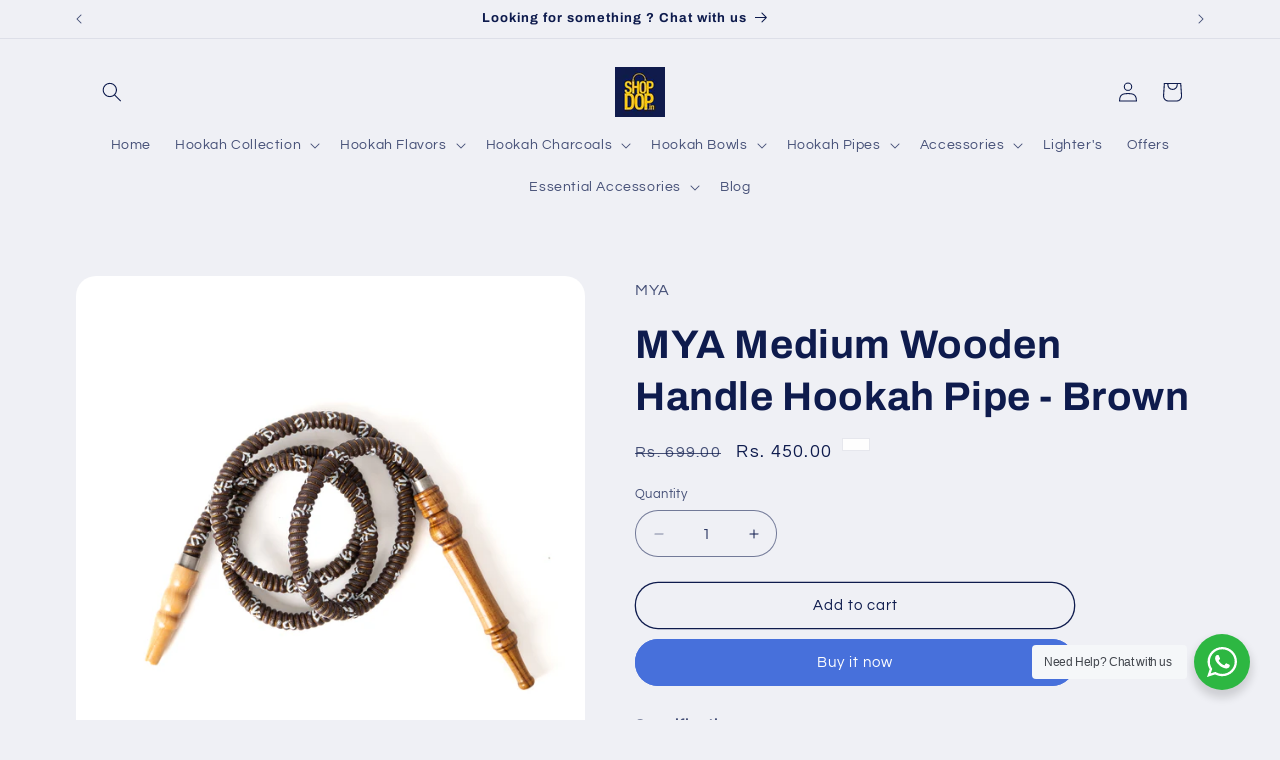

--- FILE ---
content_type: text/javascript; charset=utf-8
request_url: https://shopdop.in/products/mya-medium-wooden-handle-hookah-pipe-brown.js
body_size: -167
content:
{"id":7859555631353,"title":"MYA Medium Wooden Handle Hookah Pipe - Brown","handle":"mya-medium-wooden-handle-hookah-pipe-brown","description":"\u003cp data-mce-fragment=\"1\"\u003e\u003cstrong data-mce-fragment=\"1\"\u003eSpecifications\u003c\/strong\u003e\u003cbr data-mce-fragment=\"1\"\u003e\u003c\/p\u003e\n\u003cblockquote data-mce-fragment=\"1\"\u003e\n\u003cul data-mce-fragment=\"1\"\u003e\n\u003cli data-mce-fragment=\"1\"\u003eColor : Brown\u003c\/li\u003e\n\u003c\/ul\u003e\n\u003c\/blockquote\u003e\n\u003ch4 data-mce-fragment=\"1\"\u003e\u003cstrong data-mce-fragment=\"1\"\u003eScope of Delivery\u003c\/strong\u003e\u003c\/h4\u003e\n\u003cblockquote data-mce-fragment=\"1\"\u003e\n\u003cul data-mce-fragment=\"1\"\u003e\n\u003cli data-mce-fragment=\"1\"\u003epipe only\u003cbr data-mce-fragment=\"1\"\u003e\n\u003c\/li\u003e\n\u003c\/ul\u003e\n\u003c\/blockquote\u003e\n\u003ch4 data-mce-fragment=\"1\"\u003e\u003cstrong data-mce-fragment=\"1\"\u003eMaterial\u003c\/strong\u003e\u003c\/h4\u003e\n\u003cblockquote data-mce-fragment=\"1\"\u003e\n\u003cul data-mce-fragment=\"1\"\u003e\n\u003cli data-mce-fragment=\"1\"\u003ePipe : leather coated\u003cbr data-mce-fragment=\"1\"\u003e\n\u003c\/li\u003e\n\u003cli data-mce-fragment=\"1\"\u003eHandle : wooden\u003c\/li\u003e\n\u003c\/ul\u003e\n\u003c\/blockquote\u003e\n\u003ch4 data-mce-fragment=\"1\"\u003e\u003cstrong data-mce-fragment=\"1\"\u003eSpecifications\u003c\/strong\u003e\u003c\/h4\u003e\n\u003cblockquote data-mce-fragment=\"1\"\u003e\n\u003cul data-mce-fragment=\"1\"\u003e\n\u003cli data-mce-fragment=\"1\"\u003eMedium wooden handle hookah pipe by MYA\u003cbr\u003e\n\u003c\/li\u003e\n\u003cli data-mce-fragment=\"1\"\u003eBoth tips are of wooden\u003c\/li\u003e\n\u003cli data-mce-fragment=\"1\"\u003eGood quality leather coated hose\u003c\/li\u003e\n\u003cli data-mce-fragment=\"1\"\u003eAllows a smooth smoke flow\u003c\/li\u003e\n\u003cli data-mce-fragment=\"1\"\u003eCompatible with all MYA and some other hookahs as well.\u003c\/li\u003e\n\u003c\/ul\u003e\n\u003c\/blockquote\u003e","published_at":"2022-12-29T15:36:47+05:30","created_at":"2022-12-29T15:35:00+05:30","vendor":"MYA","type":"Hookah Pipes","tags":["hookah hose","hookah pipe","Hose","hoses","leather coated pipes","leather quoted pipes","long handle pipes","mya hose","mya pipe","pipes for compact hookahs","pipes for medium hookahs","Wooden Hookah Pipes"],"price":45000,"price_min":45000,"price_max":45000,"available":true,"price_varies":false,"compare_at_price":69900,"compare_at_price_min":69900,"compare_at_price_max":69900,"compare_at_price_varies":false,"variants":[{"id":43600845439225,"title":"Default Title","option1":"Default Title","option2":null,"option3":null,"sku":"MYAME-BRO","requires_shipping":true,"taxable":true,"featured_image":null,"available":true,"name":"MYA Medium Wooden Handle Hookah Pipe - Brown","public_title":null,"options":["Default Title"],"price":45000,"weight":0,"compare_at_price":69900,"inventory_management":"shopify","barcode":"","requires_selling_plan":false,"selling_plan_allocations":[]}],"images":["\/\/cdn.shopify.com\/s\/files\/1\/0589\/9583\/5031\/products\/MYAMediumWoodenHandlePipe-Brown.jpg?v=1672308396"],"featured_image":"\/\/cdn.shopify.com\/s\/files\/1\/0589\/9583\/5031\/products\/MYAMediumWoodenHandlePipe-Brown.jpg?v=1672308396","options":[{"name":"Title","position":1,"values":["Default Title"]}],"url":"\/products\/mya-medium-wooden-handle-hookah-pipe-brown","media":[{"alt":"MYA Medium Wooden Handle Hookah Pipe - Brown","id":31139484107001,"position":1,"preview_image":{"aspect_ratio":1.0,"height":2886,"width":2886,"src":"https:\/\/cdn.shopify.com\/s\/files\/1\/0589\/9583\/5031\/products\/MYAMediumWoodenHandlePipe-Brown.jpg?v=1672308396"},"aspect_ratio":1.0,"height":2886,"media_type":"image","src":"https:\/\/cdn.shopify.com\/s\/files\/1\/0589\/9583\/5031\/products\/MYAMediumWoodenHandlePipe-Brown.jpg?v=1672308396","width":2886}],"requires_selling_plan":false,"selling_plan_groups":[]}

--- FILE ---
content_type: text/javascript; charset=utf-8
request_url: https://shopdop.in/products/mya-medium-wooden-handle-hookah-pipe-brown.js
body_size: 590
content:
{"id":7859555631353,"title":"MYA Medium Wooden Handle Hookah Pipe - Brown","handle":"mya-medium-wooden-handle-hookah-pipe-brown","description":"\u003cp data-mce-fragment=\"1\"\u003e\u003cstrong data-mce-fragment=\"1\"\u003eSpecifications\u003c\/strong\u003e\u003cbr data-mce-fragment=\"1\"\u003e\u003c\/p\u003e\n\u003cblockquote data-mce-fragment=\"1\"\u003e\n\u003cul data-mce-fragment=\"1\"\u003e\n\u003cli data-mce-fragment=\"1\"\u003eColor : Brown\u003c\/li\u003e\n\u003c\/ul\u003e\n\u003c\/blockquote\u003e\n\u003ch4 data-mce-fragment=\"1\"\u003e\u003cstrong data-mce-fragment=\"1\"\u003eScope of Delivery\u003c\/strong\u003e\u003c\/h4\u003e\n\u003cblockquote data-mce-fragment=\"1\"\u003e\n\u003cul data-mce-fragment=\"1\"\u003e\n\u003cli data-mce-fragment=\"1\"\u003epipe only\u003cbr data-mce-fragment=\"1\"\u003e\n\u003c\/li\u003e\n\u003c\/ul\u003e\n\u003c\/blockquote\u003e\n\u003ch4 data-mce-fragment=\"1\"\u003e\u003cstrong data-mce-fragment=\"1\"\u003eMaterial\u003c\/strong\u003e\u003c\/h4\u003e\n\u003cblockquote data-mce-fragment=\"1\"\u003e\n\u003cul data-mce-fragment=\"1\"\u003e\n\u003cli data-mce-fragment=\"1\"\u003ePipe : leather coated\u003cbr data-mce-fragment=\"1\"\u003e\n\u003c\/li\u003e\n\u003cli data-mce-fragment=\"1\"\u003eHandle : wooden\u003c\/li\u003e\n\u003c\/ul\u003e\n\u003c\/blockquote\u003e\n\u003ch4 data-mce-fragment=\"1\"\u003e\u003cstrong data-mce-fragment=\"1\"\u003eSpecifications\u003c\/strong\u003e\u003c\/h4\u003e\n\u003cblockquote data-mce-fragment=\"1\"\u003e\n\u003cul data-mce-fragment=\"1\"\u003e\n\u003cli data-mce-fragment=\"1\"\u003eMedium wooden handle hookah pipe by MYA\u003cbr\u003e\n\u003c\/li\u003e\n\u003cli data-mce-fragment=\"1\"\u003eBoth tips are of wooden\u003c\/li\u003e\n\u003cli data-mce-fragment=\"1\"\u003eGood quality leather coated hose\u003c\/li\u003e\n\u003cli data-mce-fragment=\"1\"\u003eAllows a smooth smoke flow\u003c\/li\u003e\n\u003cli data-mce-fragment=\"1\"\u003eCompatible with all MYA and some other hookahs as well.\u003c\/li\u003e\n\u003c\/ul\u003e\n\u003c\/blockquote\u003e","published_at":"2022-12-29T15:36:47+05:30","created_at":"2022-12-29T15:35:00+05:30","vendor":"MYA","type":"Hookah Pipes","tags":["hookah hose","hookah pipe","Hose","hoses","leather coated pipes","leather quoted pipes","long handle pipes","mya hose","mya pipe","pipes for compact hookahs","pipes for medium hookahs","Wooden Hookah Pipes"],"price":45000,"price_min":45000,"price_max":45000,"available":true,"price_varies":false,"compare_at_price":69900,"compare_at_price_min":69900,"compare_at_price_max":69900,"compare_at_price_varies":false,"variants":[{"id":43600845439225,"title":"Default Title","option1":"Default Title","option2":null,"option3":null,"sku":"MYAME-BRO","requires_shipping":true,"taxable":true,"featured_image":null,"available":true,"name":"MYA Medium Wooden Handle Hookah Pipe - Brown","public_title":null,"options":["Default Title"],"price":45000,"weight":0,"compare_at_price":69900,"inventory_management":"shopify","barcode":"","requires_selling_plan":false,"selling_plan_allocations":[]}],"images":["\/\/cdn.shopify.com\/s\/files\/1\/0589\/9583\/5031\/products\/MYAMediumWoodenHandlePipe-Brown.jpg?v=1672308396"],"featured_image":"\/\/cdn.shopify.com\/s\/files\/1\/0589\/9583\/5031\/products\/MYAMediumWoodenHandlePipe-Brown.jpg?v=1672308396","options":[{"name":"Title","position":1,"values":["Default Title"]}],"url":"\/products\/mya-medium-wooden-handle-hookah-pipe-brown","media":[{"alt":"MYA Medium Wooden Handle Hookah Pipe - Brown","id":31139484107001,"position":1,"preview_image":{"aspect_ratio":1.0,"height":2886,"width":2886,"src":"https:\/\/cdn.shopify.com\/s\/files\/1\/0589\/9583\/5031\/products\/MYAMediumWoodenHandlePipe-Brown.jpg?v=1672308396"},"aspect_ratio":1.0,"height":2886,"media_type":"image","src":"https:\/\/cdn.shopify.com\/s\/files\/1\/0589\/9583\/5031\/products\/MYAMediumWoodenHandlePipe-Brown.jpg?v=1672308396","width":2886}],"requires_selling_plan":false,"selling_plan_groups":[]}